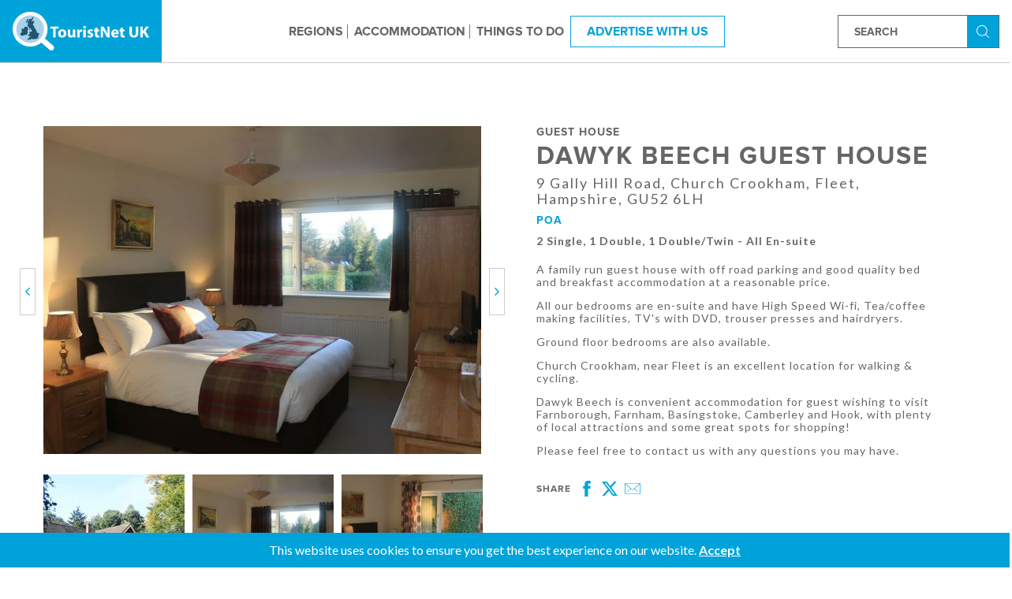

--- FILE ---
content_type: image/svg+xml
request_url: https://www.touristnetuk.com/img/no-smoking.svg
body_size: 2607
content:
<?xml version="1.0" encoding="iso-8859-1"?>
<!-- Generator: Adobe Illustrator 18.0.0, SVG Export Plug-In . SVG Version: 6.00 Build 0)  -->
<!DOCTYPE svg PUBLIC "-//W3C//DTD SVG 1.1//EN" "http://www.w3.org/Graphics/SVG/1.1/DTD/svg11.dtd">
<svg xmlns="http://www.w3.org/2000/svg" xmlns:xlink="http://www.w3.org/1999/xlink" version="1.1" id="Capa_1" x="0px" y="0px" viewBox="0 0 313.725 313.725" style="enable-background:new 0 0 313.725 313.725;" xml:space="preserve" width="512px" height="512px">
<g>
	<g>
		<g>
			<path d="M235.469,68.574c-4.679,5.328-6.204,13.161-2.186,19.269c3.079,4.679,8.408,7.246,10.905,12.398     c3.438,7.099-0.361,16.396-8.444,17.923c-1.551,0.294-0.145-1.525,0.14-2.021c1-1.741,1.881-3.605,2.271-5.587     c0.76-3.855-1.115-8.062-3.232-11.215c-0.819-1.221-1.753-2.328-2.674-3.473c-2.601-3.256-4.655-7.004-5.12-11.202     c-0.447-4.053,0.669-8.114,2.933-11.486c0.951-1.417,2.066-2.716,3.327-3.866c0.47-0.43,0.955-0.848,1.47-1.223     C235.214,67.833,235.864,68.146,235.469,68.574z" fill="#00a3d9"/>
		</g>
	</g>
	<g>
		<path d="M208.689,113.292c1.737,3.672,3.355,7.585,3.49,11.699c0.139,4.244-1.389,8.376-3.278,12.109    c-0.835,1.649-1.764,3.244-2.729,4.82c-0.538,0.879-0.402,1.746,0.84,1.564c3.266-0.475,6.501-2.09,9.134-4.025    c6.396-4.697,9.986-12.316,9.557-20.242c-0.447-8.277-5.15-14.85-10.929-20.399c-2.333-2.241-4.917-4.198-7.19-6.507    c-5.913-6.001-9.999-13.627-9.448-22.244c0.462-7.244,3.879-14.682,8.623-20.135c0.418-0.467,0.045-1.237-0.589-1.186    c-0.277,0.022-0.522,0.248-0.731,0.405c-0.903,0.68-1.768,1.412-2.602,2.174c-1.928,1.763-3.671,3.703-5.223,5.805    c-3.303,4.471-5.636,9.686-6.455,15.205c-1.655,11.151,3.277,21.555,10.257,29.941    C204.27,105.707,206.764,109.226,208.689,113.292z" fill="#00a3d9"/>
		<path d="M156.862,0C70.368,0,0,70.368,0,156.862s70.368,156.862,156.862,156.862s156.862-70.368,156.862-156.862    S243.356,0,156.862,0z M290,156.862c0,32.443-11.671,62.209-31.027,85.333l-51.03-51.028h10.869c3.913,0,7.086-3.173,7.086-7.086    v-23.615c0-3.913-3.173-7.086-7.086-7.086h-22.622v26.034l-10.271-10.27V153.38h-15.764L71.526,54.755    c23.124-19.358,52.891-31.03,85.336-31.03C230.274,23.725,290,83.45,290,156.862z M23.725,156.862    c0-32.443,11.671-62.209,31.026-85.332l81.851,81.85h-64.74c-3.913,0-7.086,3.173-7.086,7.086v23.615    c0,3.913,3.173,7.086,7.086,7.086h102.529l67.806,67.804C219.073,278.328,189.308,290,156.862,290    C83.45,290,23.725,230.274,23.725,156.862z" fill="#00a3d9"/>
	</g>
</g>
<g>
</g>
<g>
</g>
<g>
</g>
<g>
</g>
<g>
</g>
<g>
</g>
<g>
</g>
<g>
</g>
<g>
</g>
<g>
</g>
<g>
</g>
<g>
</g>
<g>
</g>
<g>
</g>
<g>
</g>
</svg>


--- FILE ---
content_type: image/svg+xml
request_url: https://www.touristnetuk.com/img/no-pets.svg
body_size: 1959
content:
<?xml version="1.0" encoding="iso-8859-1"?>
<!-- Generator: Adobe Illustrator 19.0.0, SVG Export Plug-In . SVG Version: 6.00 Build 0)  -->
<svg xmlns="http://www.w3.org/2000/svg" xmlns:xlink="http://www.w3.org/1999/xlink" version="1.1" id="Layer_1" x="0px" y="0px" viewBox="0 0 490.667 490.667" style="enable-background:new 0 0 490.667 490.667;" xml:space="preserve" width="512px" height="512px">
<g>
	<g>
		<g>
			<path d="M245.333,0C110.059,0,0,110.059,0,245.333s110.059,245.333,245.333,245.333s245.333-110.059,245.333-245.333     S380.608,0,245.333,0z M245.333,469.333c-123.52,0-224-100.48-224-224c0-57.92,22.293-110.613,58.496-150.421L176.917,192     h-59.584c-5.888,0-10.667,4.779-10.667,10.667s4.779,10.667,10.667,10.667h32V352c0,5.888,4.779,10.667,10.667,10.667     s10.667-4.779,10.667-10.667v-61.12c14.763,3.264,39.488,7.787,64,7.787c21.184,0,34.219-2.859,42.091-6.827l21.909,21.909V352     c0,5.888,4.779,10.667,10.667,10.667S320,357.888,320,352v-16.917l75.755,75.755C355.947,447.04,303.253,469.333,245.333,469.333     z M410.837,395.755l-93.952-93.952L94.933,79.851c39.808-36.203,92.501-58.496,150.421-58.496     c123.499-0.021,223.979,100.459,223.979,223.979C469.333,303.253,447.04,355.947,410.837,395.755z" fill="#00a3d9"/>
			<path d="M389.483,172.181l-48.149-28.885v-25.963c0-4.949-3.413-9.259-8.213-10.389c-4.779-1.152-9.771,1.173-11.989,5.611     l-30.869,61.76c-5.227,10.453-15.851,17.173-27.733,17.515c-4.245,0.128-8.021,2.773-9.6,6.72     c-1.579,3.947-0.64,8.469,2.368,11.477l47.979,48c2.027,2.027,4.757,3.115,7.552,3.115c1.003,0,2.005-0.128,2.987-0.427     c3.733-1.088,6.592-4.139,7.424-7.957c1.173-5.333,2.816-9.28,5.163-12.416l18.859-25.131l24.704,8.235     c5.632,1.899,11.627-1.152,13.483-6.741l10.667-32C395.691,179.947,393.771,174.763,389.483,172.181z" fill="#00a3d9"/>
		</g>
	</g>
</g>
<g>
</g>
<g>
</g>
<g>
</g>
<g>
</g>
<g>
</g>
<g>
</g>
<g>
</g>
<g>
</g>
<g>
</g>
<g>
</g>
<g>
</g>
<g>
</g>
<g>
</g>
<g>
</g>
<g>
</g>
</svg>
